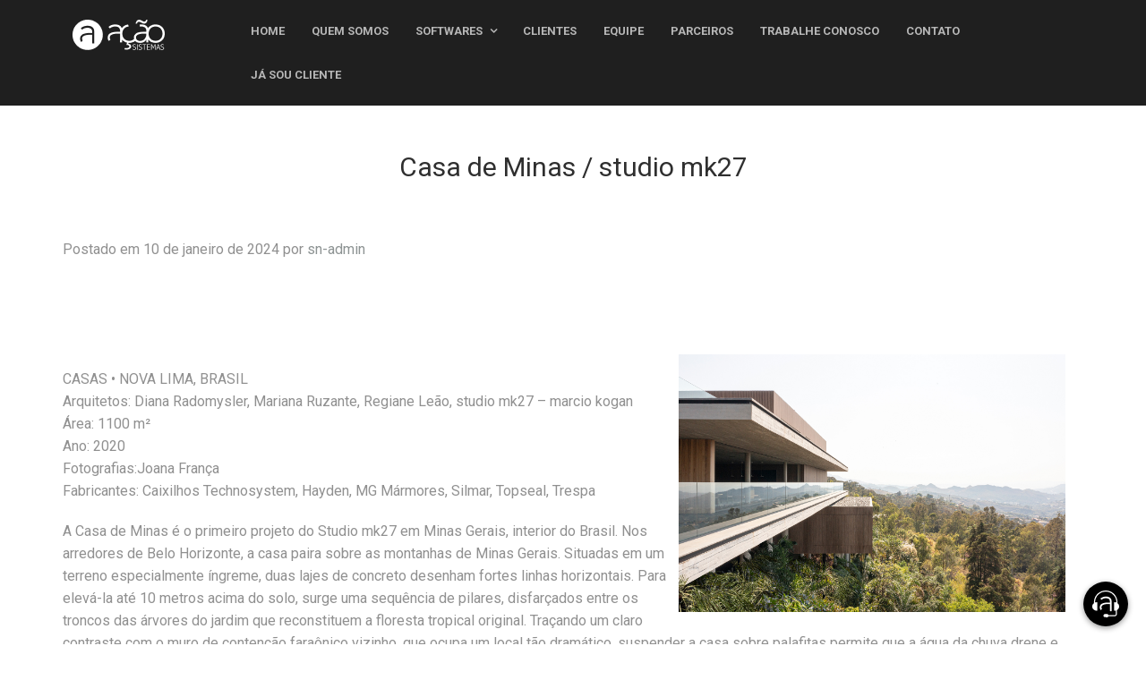

--- FILE ---
content_type: text/html; charset=UTF-8
request_url: https://dev.sistemanavis.com.br/2024/01/10/casa-de-minas-studio-mk27/
body_size: 21768
content:
<!DOCTYPE html>
<html lang="pt-BR">
<head>
	<meta charset="UTF-8">
	<meta name="viewport" content="width=device-width">
	<title>Casa de Minas / studio mk27 &#8211; Sistema Navis</title>
<link rel='dns-prefetch' href='//stackpath.bootstrapcdn.com' />
<link rel='dns-prefetch' href='//maxcdn.bootstrapcdn.com' />
<link rel='dns-prefetch' href='//code.jquery.com' />
<link rel='dns-prefetch' href='//s.w.org' />
<link rel="alternate" type="application/rss+xml" title="Feed de comentários para Sistema Navis &raquo; Casa de Minas / studio mk27" href="https://dev.sistemanavis.com.br/2024/01/10/casa-de-minas-studio-mk27/feed/" />
		<script type="text/javascript">
			window._wpemojiSettings = {"baseUrl":"https:\/\/s.w.org\/images\/core\/emoji\/13.0.0\/72x72\/","ext":".png","svgUrl":"https:\/\/s.w.org\/images\/core\/emoji\/13.0.0\/svg\/","svgExt":".svg","source":{"concatemoji":"https:\/\/dev.sistemanavis.com.br\/wp-includes\/js\/wp-emoji-release.min.js?ver=5.5.1"}};
			!function(e,a,t){var r,n,o,i,p=a.createElement("canvas"),s=p.getContext&&p.getContext("2d");function c(e,t){var a=String.fromCharCode;s.clearRect(0,0,p.width,p.height),s.fillText(a.apply(this,e),0,0);var r=p.toDataURL();return s.clearRect(0,0,p.width,p.height),s.fillText(a.apply(this,t),0,0),r===p.toDataURL()}function l(e){if(!s||!s.fillText)return!1;switch(s.textBaseline="top",s.font="600 32px Arial",e){case"flag":return!c([127987,65039,8205,9895,65039],[127987,65039,8203,9895,65039])&&(!c([55356,56826,55356,56819],[55356,56826,8203,55356,56819])&&!c([55356,57332,56128,56423,56128,56418,56128,56421,56128,56430,56128,56423,56128,56447],[55356,57332,8203,56128,56423,8203,56128,56418,8203,56128,56421,8203,56128,56430,8203,56128,56423,8203,56128,56447]));case"emoji":return!c([55357,56424,8205,55356,57212],[55357,56424,8203,55356,57212])}return!1}function d(e){var t=a.createElement("script");t.src=e,t.defer=t.type="text/javascript",a.getElementsByTagName("head")[0].appendChild(t)}for(i=Array("flag","emoji"),t.supports={everything:!0,everythingExceptFlag:!0},o=0;o<i.length;o++)t.supports[i[o]]=l(i[o]),t.supports.everything=t.supports.everything&&t.supports[i[o]],"flag"!==i[o]&&(t.supports.everythingExceptFlag=t.supports.everythingExceptFlag&&t.supports[i[o]]);t.supports.everythingExceptFlag=t.supports.everythingExceptFlag&&!t.supports.flag,t.DOMReady=!1,t.readyCallback=function(){t.DOMReady=!0},t.supports.everything||(n=function(){t.readyCallback()},a.addEventListener?(a.addEventListener("DOMContentLoaded",n,!1),e.addEventListener("load",n,!1)):(e.attachEvent("onload",n),a.attachEvent("onreadystatechange",function(){"complete"===a.readyState&&t.readyCallback()})),(r=t.source||{}).concatemoji?d(r.concatemoji):r.wpemoji&&r.twemoji&&(d(r.twemoji),d(r.wpemoji)))}(window,document,window._wpemojiSettings);
		</script>
		<style type="text/css">
img.wp-smiley,
img.emoji {
	display: inline !important;
	border: none !important;
	box-shadow: none !important;
	height: 1em !important;
	width: 1em !important;
	margin: 0 .07em !important;
	vertical-align: -0.1em !important;
	background: none !important;
	padding: 0 !important;
}
</style>
	<link rel='stylesheet' id='wp-block-library-css'  href='https://dev.sistemanavis.com.br/wp-includes/css/dist/block-library/style.min.css?ver=5.5.1' type='text/css' media='all' />
<link rel='stylesheet' id='bootstrap-css-css'  href='https://maxcdn.bootstrapcdn.com/bootstrap/4.1.3/css/bootstrap.min.css?ver=4.1.3' type='text/css' media='all' />
<link rel='stylesheet' id='jquery-js-css'  href='https://code.jquery.com/jquery-3.5.1.min.js?ver=3.5.1' type='text/css' media='all' />
<link rel='stylesheet' id='awesome-css-css'  href='https://maxcdn.bootstrapcdn.com/font-awesome/4.7.0/css/font-awesome.min.css?ver=4.7.0' type='text/css' media='all' />
<link rel='stylesheet' id='template-css'  href='https://dev.sistemanavis.com.br/wp-content/themes/wpnavis/css/template.css?ver=1.0' type='text/css' media='all' />
<script type='text/javascript' src='https://dev.sistemanavis.com.br/wp-includes/js/jquery/jquery.js?ver=1.12.4-wp' id='jquery-core-js'></script>
<link rel="https://api.w.org/" href="https://dev.sistemanavis.com.br/wp-json/" /><link rel="alternate" type="application/json" href="https://dev.sistemanavis.com.br/wp-json/wp/v2/posts/3374" /><link rel="EditURI" type="application/rsd+xml" title="RSD" href="https://dev.sistemanavis.com.br/xmlrpc.php?rsd" />
<link rel="wlwmanifest" type="application/wlwmanifest+xml" href="https://dev.sistemanavis.com.br/wp-includes/wlwmanifest.xml" /> 
<link rel='prev' title='Edifício Jardim Guedala / Studio Arthur Casas' href='https://dev.sistemanavis.com.br/2024/01/09/edificio-jardim-guedala-studio-arthur-casas/' />
<link rel='next' title='Casa Túnel / Consuelo Jorge Arquitetos' href='https://dev.sistemanavis.com.br/2024/01/11/casa-tunel-consuelo-jorge-arquitetos/' />
<meta name="generator" content="WordPress 5.5.1" />
<link rel="canonical" href="https://dev.sistemanavis.com.br/2024/01/10/casa-de-minas-studio-mk27/" />
<link rel='shortlink' href='https://dev.sistemanavis.com.br/?p=3374' />
<link rel="alternate" type="application/json+oembed" href="https://dev.sistemanavis.com.br/wp-json/oembed/1.0/embed?url=https%3A%2F%2Fdev.sistemanavis.com.br%2F2024%2F01%2F10%2Fcasa-de-minas-studio-mk27%2F" />
<link rel="alternate" type="text/xml+oembed" href="https://dev.sistemanavis.com.br/wp-json/oembed/1.0/embed?url=https%3A%2F%2Fdev.sistemanavis.com.br%2F2024%2F01%2F10%2Fcasa-de-minas-studio-mk27%2F&#038;format=xml" />
<!-- Style Navis -->
<link rel="stylesheet" type="text/css" href="/wp-content/uploads/2021/09/style-navis.css">

<style>
body {
	font-family: 'Roboto', sans-serif;
}

.paginacao {
	padding: 1rem 0;
}

.page-numbers {
	display: flex;
	flex-wrap: wrap;
	align-items: center;
	list-style: none;
	margin-right: 2rem;
	margin-bottom: 2rem;
}

footer {
	background: #2B2A2A;
}

.wbot-right {
  animation: shake-animation 5s ease infinite;
  transform-origin: 50% 50%;
}
</style><style type="text/css">.recentcomments a{display:inline !important;padding:0 !important;margin:0 !important;}</style><link rel="icon" href="https://dev.sistemanavis.com.br/wp-content/uploads/2021/09/favicon.png" sizes="32x32" />
<link rel="icon" href="https://dev.sistemanavis.com.br/wp-content/uploads/2021/09/favicon.png" sizes="192x192" />
<link rel="apple-touch-icon" href="https://dev.sistemanavis.com.br/wp-content/uploads/2021/09/favicon.png" />
<meta name="msapplication-TileImage" content="https://dev.sistemanavis.com.br/wp-content/uploads/2021/09/favicon.png" />
	
	<!-- Google tag (gtag.js) -->
<!--<script async src="https://www.googletagmanager.com/gtag/js?id=G-PQ3F65YLNQ"></script>-->
<script async src="https://www.googletagmanager.com/gtag/js?id=G-0T3PKMVXHY"></script>
<script>
  window.dataLayer = window.dataLayer || [];
  function gtag(){dataLayer.push(arguments);}
  gtag('js', new Date());

  //gtag('config', 'G-PQ3F65YLNQ');
  gtag('config', 'G-0T3PKMVXHY');
</script>
	
</head>
<body class="post-template-default single single-post postid-3374 single-format-standard wp-custom-logo">
	
	<header>
		<div class="header">
    <div class="container">
      <div class="row">
        <div class="col-md-2 col-sm-12 logo-mobile">
          <a class="logo" href="https://www.sistemanavis.com.br/">
            <img src="http://dev.sistemanavis.com.br/wp-content/uploads/2021/09/logo.png" alt="Logo Navis">
          </a>
        </div>
        <div class="col-md-10 col-sm-12">
          <div id="navigation" class="navigation navbar-right">
            <ul>
              <li class="active"><a href="https://www.sistemanavis.com.br/" title="Home" class="animsition-link">Home</a></li>
              <li><a href="https://www.sistemanavis.com.br/quem-somos.html" title="Quem Somos" class="animsition-link">Quem Somos</a></li>
              <li><a href="#" title="Softwares">Softwares</a>
                <ul>
                  <li>
                    <a href="https://www.sistemanavis.com.br/navis.html" title="Navis" class="animsition-link">Navis</a>
                  </li>
                  <li>
                    <a href="https://www.sistemanavis.com.br/construoffice.html" title="ConstruOffice" class="animsition-link">ConstruOffice</a>
                  </li>
                  <li>
                    <a href="https://www.sistemanavis.com.br/navis-home-office.html" title="Navis Home Office" class="animsition-link">Navis
                      Home Office</a>
                  </li>
                </ul>
              </li>
              <li><a href="https://www.sistemanavis.com.br/clientes.html" title="Clientes" class="animsition-link">Clientes</a></li>
              <li><a href="https://www.sistemanavis.com.br/equipe.html" title="Equipe" class="animsition-link">Equipe</a></li>
              <li><a href="https://www.sistemanavis.com.br/parceiros.html" title="Parceiros" class="animsition-link">Parceiros</a></li>
              <li><a href="https://www.sistemanavis.com.br/trabalheconosco.html" title="Trabalhe Conosco" class="animsition-link">Trabalhe
                  Conosco</a>
              </li>
              <li><a href="https://www.sistemanavis.com.br/contato.html" title="Contato" class="animsition-link">Contato</a></li>
              <li><a title="Já Sou Cliente" class="link"
                  onclick="window.open('http://asm.tecto.com.br/',
                'Janela','toolbar=no,location=no,directories=no,status=no,menubar=no,scrollbars=yes,resizable=yes,width=330,height=500'); return false;">
                  Já Sou Cliente</a></li>
            </ul>
          </div>
        </div>
      </div>
    </div>
  </div>
</header>	<div id="primary">
		<div id="main">
			<div class="container">
				
				<div class="row">
					<div class="col-md-12 text-center p-5"><h1>Casa de Minas / studio mk27</h1></div>
<div class="clearfix"></div>
<div class="col-md-12">
	<article id="post-3374" class="post-3374 post type-post status-publish format-standard has-post-thumbnail hentry category-uncategorized">
		<div>
			<p>Postado em 10 de janeiro de 2024 por <a href="https://dev.sistemanavis.com.br/author/sn-admin/" title="Posts de sn-admin" rel="author">sn-admin</a></p>
		</div>
		<div class="content">
			<p><img loading="lazy" class="alignnone wp-image-768 contorno-img img-fluid" src="http://dev.sistemanavis.com.br/wp-content/uploads/2024/01/foto-5.png" alt="" width="442" height="332" /></p>
<p>CASAS • NOVA LIMA, BRASIL<br />
Arquitetos: Diana Radomysler, Mariana Ruzante, Regiane Leão, studio mk27 &#8211; marcio kogan<br />
Área: 1100 m²<br />
Ano: 2020<br />
Fotografias:Joana França<br />
Fabricantes:  Caixilhos Technosystem, Hayden, MG Mármores, Silmar, Topseal, Trespa</p>
<p>A Casa de Minas é o primeiro projeto do Studio mk27 em Minas Gerais, interior do Brasil. Nos arredores de Belo Horizonte, a casa paira sobre as montanhas de Minas Gerais. Situadas em um terreno especialmente íngreme, duas lajes de concreto desenham fortes linhas horizontais. Para elevá-la até 10 metros acima do solo, surge uma sequência de pilares, disfarçados entre os troncos das árvores do jardim que reconstituem a floresta tropical original. Traçando um claro contraste com o muro de contenção faraônico vizinho, que ocupa um local tão dramático, suspender a casa sobre palafitas permite que a água da chuva drene e que a casa respire. </p>
<p><img src="https://images.adsttc.com/media/images/6386/3a4b/ef33/390b/9498/6827/slideshow/casa-de-minas-studio-mk27_28.jpg?1669741197" alt="" /></p>
<p>A partir da rua, a casa parece não ser mais do que uma simples caixa de madeira. A complexidade volumétrica que constitui 3 caixas e duas plataformas só pode ser vislumbrada a partir do outro lado do vale. Ela é acessível através de uma ponte: uma estrutura de conexão que pontua a lacuna entre os espaços públicos e privados sem utilizar nenhum elemento de obstrução. </p>
<p><img src="https://images.adsttc.com/media/images/6386/3a47/a885/b201/7070/4c2e/slideshow/casa-de-minas-studio-mk27_25.jpg?1669741185" alt="" /></p>
<p>Ao entrar pela fachada de madeira, um vidro quadrado enquadra a vista da montanha e cria uma expectativa do que está por vir. A escada convida a descobrir a plataforma abaixo. Lá, a sequência de entrada leva a um pórtico, após o qual se chega ao generoso espaço aberto da sala. A luz invade o interior através da fachada envidraçada, que pode ser completamente retraída. De um lado, são reveladas as vistas cativantes, enquanto o outro lado é protegido por uma longa prateleira: um suporte para contar histórias e as lembranças da família. </p>
<p>Na extremidade da sala, estão os painéis de madeira pivotantes abertos em direção ao terraço oeste, onde a piscina se beneficia da exposição abundante ao sol. A plataforma serve como um deck de observação. Neste espaço residencial, todas as funções são cobertas para tornar possível a vida cotidiana, mas a contemplação e a reflexão sobre a passagem do tempo estão no centro de sua essência.</p>
<p><img src="https://images.adsttc.com/media/images/6386/3a46/a885/b201/8870/4956/slideshow/casa-de-minas-studio-mk27_17.jpg?1669741170" alt="" /></p>
<p>Esta plataforma também abriga uma caixa de madeira opaca que envolve a cozinha, lavabo e o quarto principal no canto. Dois lados do quarto são cobertos com painéis de madeira ripados que podem dobrar e deslizar, revelando uma nova perspectiva do horizonte voltado a Leste. </p>
<p><img src="https://images.adsttc.com/media/images/6386/3a43/ef33/396f/9130/a243/slideshow/casa-de-minas-studio-mk27_27.jpg?1669741155" alt="" /></p>
<p>Descendo mais um nível, chega-se a uma terceira caixa de madeira, suspensa e em balanço com relação a plataforma. Imersos em copas de árvores, esta é a área mais íntima, e acomoda os quartos, a sala de TV e a adega. </p>
<p>As proporções equilibradas da casa são realçadas pela paleta de materiais. As placas de concreto expõem sua textura aparente sobre os tetos, e os pisos são revestidos de basalto. Por sua vez, as três caixas programáticas de madeira inserem calor no ambiente e apresentam uma variedade de texturas táteis ricas. </p>
<p>Em toda sua extensão, é uma casa muito calma: sua presença na rua, sua flutuação sobre a inclinação, a composição sucinta dos materiais, as diferentes relações com a vista e até mesmo sua decoração&#8230; Algumas requintadas peças brasileiras de meados do século são utilizadas de forma muito esparsa, com cheios e vazios entre cada uma, permitindo que os traços de cada designer sejam plenamente sentidos e apreciados. É uma casa a ser desfrutada com toda a atenção.</p>
<p>Fonte: <a href="https://www.archdaily.com.br/br/992955/casa-de-minas-studio-mk27?ad_source=search&#038;ad_medium=projects_tab" rel="noopener noreferrer" target="_blank"><strong><font color="#4da9ca"><u>Archdaily</u></font></strong></a></p>
		</div>
	</article>
</div>
<!--<div class="col-md-6"></div>-->





											<div class="clearfix"></div>
				</div>
				<div class="row p-4">
					<div class="pages text-left col-6">
						&laquo; <a href="https://dev.sistemanavis.com.br/2024/01/11/casa-tunel-consuelo-jorge-arquitetos/" rel="next">Casa Túnel / Consuelo Jorge Arquitetos</a>					</div>
					<div class="pages text-right col-6">
						<a href="https://dev.sistemanavis.com.br/2024/01/09/edificio-jardim-guedala-studio-arthur-casas/" rel="prev">Edifício Jardim Guedala / Studio Arthur Casas</a> &raquo;					</div>
				</div>
				<div class="row p-2 text-center">
					<div class="col-md-12 text-center">
						<a href="https://dev.sistemanavis.com.br/category/uncategorized/"><button type="button" class="btn btn-outline-dark post-genre text-center btn-default"><span class="post-genre-text"> VER MAIS NOTÍCIAS</span></button></a>					</div>
					
				</div>
				<div class="row p-4">
									</div>
				
				
				
			</div>
		</div>
	</div>
<div class="footer section-space60">
      <div class="container">
        <div class="row">
          <div class="col-md-3 col-sm-3">
            <div class="footer-widget">
              <div class="footer-logo mb30">
                <img src="http://dev.sistemanavis.com.br/wp-content/uploads/2021/09/logo.png" alt="Logo">
              </div>
              <p class="small">Nosso foco é oferecer soluções que automatizem a captação de dados de forma a permitir
                que
                nossos clientes possam aumentar, de forma sustentável, a produtividade de seus colaboradores e,
                consequentemente, seus resultados</p>
            </div>
          </div>
          <div class="col-md-3 col-sm-3">
            <div class="footer-widget">
              <h3 class="footer-title">Contato</h3>
              <address>
                <span>Rua Roma, 620 - Cj. 154B</span><br>
                <span>Lapa, São Paulo - SP <br> CEP: 05050-090</span>
              </address>
              <ul class="listnone contact">
                <li><i class="fa fa-phone"></i>(11) 2594-1884</li>
                <li><i class="fa fa-phone"></i>(11) 2594-6990</li>
                <li><i class="fa fa-envelope-o"></i>comercial@sistemanavis.com.br</li>
                <li><i class="fa fa-envelope-o"></i>suporte@sistemanavis.com.br</li>
              </ul>
            </div>
          </div>
          <div class="col-md-3 col-sm-3">
            <div class="footer-widget">
              <h3 class="footer-title">Links úteis</h3>
              <ul class="listnone">
                <li><a href="https://www.sistemanavis.com.br/quem-somos.html">Quem Somos</a>
<!--                 <li class="dropdown dflex dflexcolumn">
                  <a class="dropdown-toggle" href="#" id="navbarDropdown" role="button" data-toggle="dropdown">
                    Softwares
                  </a>
                  <div class="dropdown-menu">
                    <a class="dropdown-item" href="https://www.sistemanavis.com.br/navis.html">Navis</a>
                    <a class="dropdown-item" href="https://www.sistemanavis.com.br/construoffice.html">ConstruOffice</a>
                    <a class="dropdown-item" href="https://www.sistemanavis.com.br/navis-home-office.html">Navis Home Office</a>
                  </div>
                </li> -->
                <li><a href="https://www.sistemanavis.com.br/clientes.html">Clientes</a>
                <li><a href="https://www.sistemanavis.com.br/equipe.html">Equipe</a>
                <li><a href="https://www.sistemanavis.com.br/parceiros.html">Parceiros</a>
                <li><a href="https://www.sistemanavis.com.br/trabalheconosco.html">Trabalhe Conosco</a>
                <li><a href="https://www.sistemanavis.com.br/contato.html">Contato</a>
              </ul>
            </div>
          </div>
          <div class="col-md-3 col-sm-3">
            <div class="footer-widget">
              <h3 class="footer-title">Fique atualizado</h3>
              <p>Siga nossas redes sociais</p>
              <div class="redes-sociais">
                <a href="https://www.instagram.com/sistema_navis/" target="_blank" rel="noopener noreferrer">
                  <img src="http://dev.sistemanavis.com.br/wp-content/uploads/2021/09/instagram.png" alt="Instagram"><span class="txt-social">Sistema Navis</span>
                </a>
                <a href="https://www.instagram.com/construoffice.software/" target="_blank" rel="noopener noreferrer">
                  <img src="http://dev.sistemanavis.com.br/wp-content/uploads/2021/09/instagram.png" alt="Instagram"><span class="txt-social">ConstruOffice</span>
                </a>
                <a href="https://www.instagram.com/navis.home.office/" target="_blank" rel="noopener noreferrer">
                  <img src="http://dev.sistemanavis.com.br/wp-content/uploads/2021/09/instagram.png" alt="Instagram"><span class="txt-social">Navis HomeOffice</span>
                </a>
                <a href="https://www.facebook.com/sistemanavis" target="_blank" rel="noopener noreferrer">
                  <img src="http://dev.sistemanavis.com.br/wp-content/uploads/2021/09/facebook.png" alt="Facebook"><span class="txt-social">Sistema Navis</span>
                </a>
                <a href="https://www.facebook.com/construoffice2021" target="_blank" rel="noopener noreferrer">
                  <img src="http://dev.sistemanavis.com.br/wp-content/uploads/2021/09/facebook.png" alt="Facebook"><span class="txt-social">ConstruOffice</span>
                </a>
              </div>
            </div>
          </div>
        </div>
      </div>
    </div>
    <div class="tiny-footer">
      <div class="container">
        <div class="row">
          <div class="col-md-12 col-sm-12">
            <p>Copyright - Todos os direitos reservados - 2021</p>
          </div>
        </div>
      </div>

<!-- Chatbot -->
<script src="https://wbot.chat/index.js" token="1ca1c2fe6fb1f95b1351e84d10d5553a"></script>
<!-- Scripts Navis -->
<script src="https://code.jquery.com/jquery-3.5.1.min.js?ver=3.5.1"></script>
<script src="https://stackpath.bootstrapcdn.com/bootstrap/4.5.0/js/bootstrap.min.js?ver=4.0.0"></script>
<script src="/wp-content/uploads/2021/09/scripts-navis.js"></script><script type='text/javascript' src='https://stackpath.bootstrapcdn.com/bootstrap/4.5.0/js/bootstrap.min.js?ver=4.0.0' id='bootstrap-js-js'></script>
<script type='text/javascript' src='https://dev.sistemanavis.com.br/wp-content/themes/wpnavis/js/fitvids.js' id='fitvids-js'></script>
<script type='text/javascript' src='https://dev.sistemanavis.com.br/wp-includes/js/wp-embed.min.js?ver=5.5.1' id='wp-embed-js'></script>

<!-- Fitvids -->
<script>
  jQuery(document).ready(function($){
    // Target your .container, .wrapper, .post, etc.
    $(".is-type-video").fitVids();
  });
</script>

</body>
</html>

--- FILE ---
content_type: application/javascript
request_url: https://dev.sistemanavis.com.br/wp-content/uploads/2021/09/scripts-navis.js
body_size: 16062
content:
(function ($) {
  $.fn.menumaker = function (options) {
    var cssmenu = $(this),
      settings = $.extend(
        {
          title: "Menu",
          format: "dropdown",
          sticky: false,
        },
        options
      );

    return this.each(function () {
      cssmenu.prepend('<div id="menu-button">' + settings.title + "</div>");
      $(this)
        .find("#menu-button")
        .on("click", function () {
          $(this).toggleClass("menu-opened");
          var mainmenu = $(this).next("ul");
          if (mainmenu.hasClass("open")) {
            mainmenu.hide().removeClass("open");
          } else {
            mainmenu.show().addClass("open");
            if (settings.format === "dropdown") {
              mainmenu.find("ul").show();
            }
          }
        });

      cssmenu.find("li ul").parent().addClass("has-sub");

      multiTg = function () {
        cssmenu
          .find(".has-sub")
          .prepend('<span class="submenu-button"></span>');
        cssmenu.find(".submenu-button").on("click", function () {
          $(this).toggleClass("submenu-opened");
          if ($(this).siblings("ul").hasClass("open")) {
            $(this).siblings("ul").removeClass("open").hide();
          } else {
            $(this).siblings("ul").addClass("open").show();
          }
        });
      };

      if (settings.format === "multitoggle") multiTg();
      else cssmenu.addClass("dropdown");

      if (settings.sticky === true) cssmenu.css("position", "fixed");

      resizeFix = function () {
        if ($(window).width() > 768) {
          cssmenu.find("ul").show();
        }

        if ($(window).width() <= 768) {
          cssmenu.find("ul").hide().removeClass("open");
        }
      };
      resizeFix();
      return $(window).on("resize", resizeFix);
    });
  };
})(jQuery);

// (function ($) {
//   $(document).ready(function () {
//     $("#navigation").menumaker({
//       title: "IMEGICA",
//       format: "multitoggle",
//     });
//   });
// })(jQuery);

$(document).ready(function () {
  //Events that reset and restart the timer animation when the slides change
  $("#transition-timer-carousel")
    .on("slide.bs.carousel", function (event) {
      //The animate class gets removed so that it jumps straight back to 0%
      $(".transition-timer-carousel-progress-bar", this)
        .removeClass("animate")
        .css("width", "0%");
    })
    .on("slid.bs.carousel", function (event) {
      //The slide transition finished, so re-add the animate class so that
      //the timer bar takes time to fill up
      $(".transition-timer-carousel-progress-bar", this)
        .addClass("animate")
        .css("width", "100%");
    });

  //Kick off the initial slide animation when the document is ready
  $(
    ".transition-timer-carousel-progress-bar",
    "#transition-timer-carousel"
  ).css("width", "100%");
});

// Menu Maker
(function ($) {
  $.fn.menumaker = function (options) {
    var cssmenu = $(this),
      settings = $.extend(
        {
          title: "Menu",
          format: "dropdown",
          breakpoint: 768,
          sticky: false,
        },
        options
      );

    return this.each(function () {
      cssmenu.find("li ul").parent().addClass("has-sub");
      if (settings.format != "select") {
        cssmenu.prepend('<div id="menu-button">' + settings.title + "</div>");
        $(this)
          .find("#menu-button")
          .on("click", function () {
            $(this).toggleClass("menu-opened");
            var mainmenu = $(this).next("ul");
            if (mainmenu.hasClass("open")) {
              mainmenu.hide().removeClass("open");
            } else {
              mainmenu.show().addClass("open");
              if (settings.format === "dropdown") {
                mainmenu.find("ul").show();
              }
            }
          });

        multiTg = function () {
          cssmenu
            .find(".has-sub")
            .prepend('<span class="submenu-button"></span>');
          cssmenu.find(".submenu-button").on("click", function () {
            $(this).toggleClass("submenu-opened");
            if ($(this).siblings("ul").hasClass("open")) {
              $(this).siblings("ul").removeClass("open").hide();
            } else {
              $(this).siblings("ul").addClass("open").show();
            }
          });
        };

        if (settings.format === "multitoggle") multiTg();
        else cssmenu.addClass("dropdown");
      } else if (settings.format === "select") {
        cssmenu.append('<select style="width: 100%"/>').addClass("select-list");
        var selectList = cssmenu.find("select");
        selectList.append("<option>" + settings.title + "</option>", {
          selected: "selected",
          value: "",
        });
        cssmenu.find("a").each(function () {
          var element = $(this),
            indentation = "";
          for (i = 1; i < element.parents("ul").length; i++) {
            indentation += "-";
          }
          selectList.append(
            '<option value="' +
              $(this).attr("href") +
              '">' +
              indentation +
              element.text() +
              "</option"
          );
        });
        selectList.on("change", function () {
          window.location = $(this).find("option:selected").val();
        });
      }

      if (settings.sticky === true) cssmenu.css("position", "fixed");

      resizeFix = function () {
        if ($(window).width() > settings.breakpoint) {
          cssmenu.find("ul").show();
          cssmenu.removeClass("small-screen");
          if (settings.format === "select") {
            cssmenu.find("select").hide();
          } else {
            cssmenu.find("#menu-button").removeClass("menu-opened");
          }
        }

        if (
          $(window).width() <= settings.breakpoint &&
          !cssmenu.hasClass("small-screen")
        ) {
          cssmenu.find("ul").hide().removeClass("open");
          cssmenu.addClass("small-screen");
          if (settings.format === "select") {
            cssmenu.find("select").show();
          }
        }
      };
      resizeFix();
      return $(window).on("resize", resizeFix);
    });
  };
})(jQuery);

// Inicializa Menu Maker
$("#navigation").menumaker({
  title: "Menu",
  format: "multitoggle",
});

// Sticky Plugin v1.0.3 for jQuery
// =============
// Author: Anthony Garand
// Improvements by German M. Bravo (Kronuz) and Ruud Kamphuis (ruudk)
// Improvements by Leonardo C. Daronco (daronco)
// Created: 02/14/2011
// Date: 07/20/2015
// Website: http://stickyjs.com/
// Description: Makes an element on the page stick on the screen as you scroll
//              It will only set the 'top' and 'position' of your element, you
//              might need to adjust the width in some cases.

(function (factory) {
  if (typeof define === "function" && define.amd) {
    // AMD. Register as an anonymous module.
    define(["jquery"], factory);
  } else if (typeof module === "object" && module.exports) {
    // Node/CommonJS
    module.exports = factory(require("jquery"));
  } else {
    // Browser globals
    factory(jQuery);
  }
})(function ($) {
  var slice = Array.prototype.slice; // save ref to original slice()
  var splice = Array.prototype.splice; // save ref to original slice()

  var defaults = {
      topSpacing: 0,
      bottomSpacing: 0,
      className: "is-sticky",
      wrapperClassName: "sticky-wrapper",
      center: false,
      getWidthFrom: "",
      widthFromWrapper: true, // works only when .getWidthFrom is empty
      responsiveWidth: false,
    },
    $window = $(window),
    $document = $(document),
    sticked = [],
    windowHeight = $window.height(),
    scroller = function () {
      var scrollTop = $window.scrollTop(),
        documentHeight = $document.height(),
        dwh = documentHeight - windowHeight,
        extra = scrollTop > dwh ? dwh - scrollTop : 0;

      for (var i = 0, l = sticked.length; i < l; i++) {
        var s = sticked[i],
          elementTop = s.stickyWrapper.offset().top,
          etse = elementTop - s.topSpacing - extra;

        //update height in case of dynamic content
        s.stickyWrapper.css("height", s.stickyElement.outerHeight());

        if (scrollTop <= etse) {
          if (s.currentTop !== null) {
            s.stickyElement.css({
              width: "",
              position: "",
              top: "",
            });
            s.stickyElement.parent().removeClass(s.className);
            s.stickyElement.trigger("sticky-end", [s]);
            s.currentTop = null;
          }
        } else {
          var newTop =
            documentHeight -
            s.stickyElement.outerHeight() -
            s.topSpacing -
            s.bottomSpacing -
            scrollTop -
            extra;
          if (newTop < 0) {
            newTop = newTop + s.topSpacing;
          } else {
            newTop = s.topSpacing;
          }
          if (s.currentTop !== newTop) {
            var newWidth;
            if (s.getWidthFrom) {
              newWidth = $(s.getWidthFrom).width() || null;
            } else if (s.widthFromWrapper) {
              newWidth = s.stickyWrapper.width();
            }
            if (newWidth == null) {
              newWidth = s.stickyElement.width();
            }
            s.stickyElement
              .css("width", newWidth)
              .css("position", "fixed")
              .css("top", newTop);

            s.stickyElement.parent().addClass(s.className);

            if (s.currentTop === null) {
              s.stickyElement.trigger("sticky-start", [s]);
            } else {
              // sticky is started but it have to be repositioned
              s.stickyElement.trigger("sticky-update", [s]);
            }

            if (
              (s.currentTop === s.topSpacing && s.currentTop > newTop) ||
              (s.currentTop === null && newTop < s.topSpacing)
            ) {
              // just reached bottom || just started to stick but bottom is already reached
              s.stickyElement.trigger("sticky-bottom-reached", [s]);
            } else if (
              s.currentTop !== null &&
              newTop === s.topSpacing &&
              s.currentTop < newTop
            ) {
              // sticky is started && sticked at topSpacing && overflowing from top just finished
              s.stickyElement.trigger("sticky-bottom-unreached", [s]);
            }

            s.currentTop = newTop;
          }

          // Check if sticky has reached end of container and stop sticking
          var stickyWrapperContainer = s.stickyWrapper.parent();
          var unstick =
            s.stickyElement.offset().top + s.stickyElement.outerHeight() >=
              stickyWrapperContainer.offset().top +
                stickyWrapperContainer.outerHeight() &&
            s.stickyElement.offset().top <= s.topSpacing;

          if (unstick) {
            s.stickyElement
              .css("position", "absolute")
              .css("top", "")
              .css("bottom", 0);
          } else {
            s.stickyElement
              .css("position", "fixed")
              .css("top", newTop)
              .css("bottom", "");
          }
        }
      }
    },
    resizer = function () {
      windowHeight = $window.height();

      for (var i = 0, l = sticked.length; i < l; i++) {
        var s = sticked[i];
        var newWidth = null;
        if (s.getWidthFrom) {
          if (s.responsiveWidth) {
            newWidth = $(s.getWidthFrom).width();
          }
        } else if (s.widthFromWrapper) {
          newWidth = s.stickyWrapper.width();
        }
        if (newWidth != null) {
          s.stickyElement.css("width", newWidth);
        }
      }
    },
    methods = {
      init: function (options) {
        var o = $.extend({}, defaults, options);
        return this.each(function () {
          var stickyElement = $(this);

          var stickyId = stickyElement.attr("id");
          var wrapperId = stickyId
            ? stickyId + "-" + defaults.wrapperClassName
            : defaults.wrapperClassName;
          var wrapper = $("<div></div>")
            .attr("id", wrapperId)
            .addClass(o.wrapperClassName);

          stickyElement.wrapAll(wrapper);

          var stickyWrapper = stickyElement.parent();

          if (o.center) {
            stickyWrapper.css({
              width: stickyElement.outerWidth(),
              marginLeft: "auto",
              marginRight: "auto",
            });
          }

          if (stickyElement.css("float") === "right") {
            stickyElement
              .css({ float: "none" })
              .parent()
              .css({ float: "right" });
          }

          o.stickyElement = stickyElement;
          o.stickyWrapper = stickyWrapper;
          o.currentTop = null;

          sticked.push(o);

          methods.setWrapperHeight(this);
          methods.setupChangeListeners(this);
        });
      },

      setWrapperHeight: function (stickyElement) {
        var element = $(stickyElement);
        var stickyWrapper = element.parent();
        if (stickyWrapper) {
          stickyWrapper.css("height", element.outerHeight());
        }
      },

      setupChangeListeners: function (stickyElement) {
        if (window.MutationObserver) {
          var mutationObserver = new window.MutationObserver(function (
            mutations
          ) {
            if (
              mutations[0].addedNodes.length ||
              mutations[0].removedNodes.length
            ) {
              methods.setWrapperHeight(stickyElement);
            }
          });
          mutationObserver.observe(stickyElement, {
            subtree: true,
            childList: true,
          });
        } else {
          stickyElement.addEventListener(
            "DOMNodeInserted",
            function () {
              methods.setWrapperHeight(stickyElement);
            },
            false
          );
          stickyElement.addEventListener(
            "DOMNodeRemoved",
            function () {
              methods.setWrapperHeight(stickyElement);
            },
            false
          );
        }
      },
      update: scroller,
      unstick: function (options) {
        return this.each(function () {
          var that = this;
          var unstickyElement = $(that);

          var removeIdx = -1;
          var i = sticked.length;
          while (i-- > 0) {
            if (sticked[i].stickyElement.get(0) === that) {
              splice.call(sticked, i, 1);
              removeIdx = i;
            }
          }
          if (removeIdx !== -1) {
            unstickyElement.unwrap();
            unstickyElement.css({
              width: "",
              position: "",
              top: "",
              float: "",
            });
          }
        });
      },
    };

  // should be more efficient than using $window.scroll(scroller) and $window.resize(resizer):
  if (window.addEventListener) {
    window.addEventListener("scroll", scroller, false);
    window.addEventListener("resize", resizer, false);
  } else if (window.attachEvent) {
    window.attachEvent("onscroll", scroller);
    window.attachEvent("onresize", resizer);
  }

  $.fn.sticky = function (method) {
    if (methods[method]) {
      return methods[method].apply(this, slice.call(arguments, 1));
    } else if (typeof method === "object" || !method) {
      return methods.init.apply(this, arguments);
    } else {
      $.error("Method " + method + " does not exist on jQuery.sticky");
    }
  };

  $.fn.unstick = function (method) {
    if (methods[method]) {
      return methods[method].apply(this, slice.call(arguments, 1));
    } else if (typeof method === "object" || !method) {
      return methods.unstick.apply(this, arguments);
    } else {
      $.error("Method " + method + " does not exist on jQuery.sticky");
    }
  };
  $(function () {
    setTimeout(scroller, 0);
  });
});

// Sticky Header

$(document).ready(function () {
  "use strict";
  if ($(window).width() >= "768") {
    $(".header").sticky({ topSpacing: 0 });
  }
});
